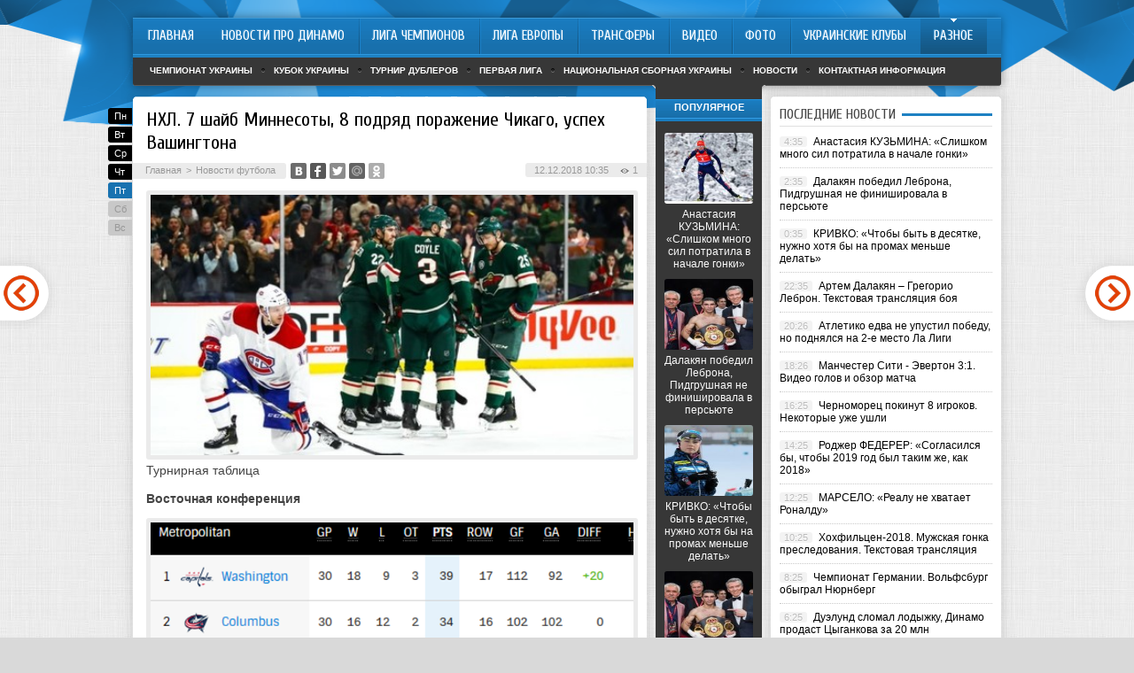

--- FILE ---
content_type: text/html; charset=UTF-8
request_url: http://dynamo-kiev.com/futbol-drugie-novosti/63712-nkhl-7-shayb-minnesoty-8-podryad-porazhenie.html
body_size: 10202
content:
<!DOCTYPE html PUBLIC "-//W3C//DTD XHTML 1.0 Transitional//EN" "http://www.w3.org/TR/xhtml1/DTD/xhtml1-transitional.dtd">
<html xmlns="http://www.w3.org/1999/xhtml">
<head>
<meta http-equiv="Content-Type" content="text/html; charset=utf-8" />

<title>НХЛ. 7 шайб Миннесоты, 8 подряд поражение Чикаго, успех Вашингтона</title>
<meta name="description" content="." />

<link rel="Shortcut Icon" href="http://dynamo-kiev.com/favicon.ico" type="image/x-icon" />
<link rel="alternate" type="application/rss+xml" title="Новости про «Динамо» Киев | Сайт болельщиков «Динамо» Киев &#8212; DYNAMO-KIEV.COM - RSS" href="http://dynamo-kiev.com/feed/" />
<link rel="stylesheet" href="http://dynamo-kiev.com/wp-content/themes/football/style.css" type="text/css" />
<script src="//ajax.googleapis.com/ajax/libs/jquery/2.1.4/jquery.min.js"></script><link href='http://fonts.googleapis.com/css?family=Cuprum:400,400italic&subset=cyrillic' rel='stylesheet' type='text/css'>
<meta name='robots' content='max-image-preview:large' />
<style id='classic-theme-styles-inline-css' type='text/css'>
/*! This file is auto-generated */
.wp-block-button__link{color:#fff;background-color:#32373c;border-radius:9999px;box-shadow:none;text-decoration:none;padding:calc(.667em + 2px) calc(1.333em + 2px);font-size:1.125em}.wp-block-file__button{background:#32373c;color:#fff;text-decoration:none}
</style>
<style id='global-styles-inline-css' type='text/css'>
body{--wp--preset--color--black: #000000;--wp--preset--color--cyan-bluish-gray: #abb8c3;--wp--preset--color--white: #ffffff;--wp--preset--color--pale-pink: #f78da7;--wp--preset--color--vivid-red: #cf2e2e;--wp--preset--color--luminous-vivid-orange: #ff6900;--wp--preset--color--luminous-vivid-amber: #fcb900;--wp--preset--color--light-green-cyan: #7bdcb5;--wp--preset--color--vivid-green-cyan: #00d084;--wp--preset--color--pale-cyan-blue: #8ed1fc;--wp--preset--color--vivid-cyan-blue: #0693e3;--wp--preset--color--vivid-purple: #9b51e0;--wp--preset--gradient--vivid-cyan-blue-to-vivid-purple: linear-gradient(135deg,rgba(6,147,227,1) 0%,rgb(155,81,224) 100%);--wp--preset--gradient--light-green-cyan-to-vivid-green-cyan: linear-gradient(135deg,rgb(122,220,180) 0%,rgb(0,208,130) 100%);--wp--preset--gradient--luminous-vivid-amber-to-luminous-vivid-orange: linear-gradient(135deg,rgba(252,185,0,1) 0%,rgba(255,105,0,1) 100%);--wp--preset--gradient--luminous-vivid-orange-to-vivid-red: linear-gradient(135deg,rgba(255,105,0,1) 0%,rgb(207,46,46) 100%);--wp--preset--gradient--very-light-gray-to-cyan-bluish-gray: linear-gradient(135deg,rgb(238,238,238) 0%,rgb(169,184,195) 100%);--wp--preset--gradient--cool-to-warm-spectrum: linear-gradient(135deg,rgb(74,234,220) 0%,rgb(151,120,209) 20%,rgb(207,42,186) 40%,rgb(238,44,130) 60%,rgb(251,105,98) 80%,rgb(254,248,76) 100%);--wp--preset--gradient--blush-light-purple: linear-gradient(135deg,rgb(255,206,236) 0%,rgb(152,150,240) 100%);--wp--preset--gradient--blush-bordeaux: linear-gradient(135deg,rgb(254,205,165) 0%,rgb(254,45,45) 50%,rgb(107,0,62) 100%);--wp--preset--gradient--luminous-dusk: linear-gradient(135deg,rgb(255,203,112) 0%,rgb(199,81,192) 50%,rgb(65,88,208) 100%);--wp--preset--gradient--pale-ocean: linear-gradient(135deg,rgb(255,245,203) 0%,rgb(182,227,212) 50%,rgb(51,167,181) 100%);--wp--preset--gradient--electric-grass: linear-gradient(135deg,rgb(202,248,128) 0%,rgb(113,206,126) 100%);--wp--preset--gradient--midnight: linear-gradient(135deg,rgb(2,3,129) 0%,rgb(40,116,252) 100%);--wp--preset--font-size--small: 13px;--wp--preset--font-size--medium: 20px;--wp--preset--font-size--large: 36px;--wp--preset--font-size--x-large: 42px;--wp--preset--spacing--20: 0.44rem;--wp--preset--spacing--30: 0.67rem;--wp--preset--spacing--40: 1rem;--wp--preset--spacing--50: 1.5rem;--wp--preset--spacing--60: 2.25rem;--wp--preset--spacing--70: 3.38rem;--wp--preset--spacing--80: 5.06rem;--wp--preset--shadow--natural: 6px 6px 9px rgba(0, 0, 0, 0.2);--wp--preset--shadow--deep: 12px 12px 50px rgba(0, 0, 0, 0.4);--wp--preset--shadow--sharp: 6px 6px 0px rgba(0, 0, 0, 0.2);--wp--preset--shadow--outlined: 6px 6px 0px -3px rgba(255, 255, 255, 1), 6px 6px rgba(0, 0, 0, 1);--wp--preset--shadow--crisp: 6px 6px 0px rgba(0, 0, 0, 1);}:where(.is-layout-flex){gap: 0.5em;}:where(.is-layout-grid){gap: 0.5em;}body .is-layout-flex{display: flex;}body .is-layout-flex{flex-wrap: wrap;align-items: center;}body .is-layout-flex > *{margin: 0;}body .is-layout-grid{display: grid;}body .is-layout-grid > *{margin: 0;}:where(.wp-block-columns.is-layout-flex){gap: 2em;}:where(.wp-block-columns.is-layout-grid){gap: 2em;}:where(.wp-block-post-template.is-layout-flex){gap: 1.25em;}:where(.wp-block-post-template.is-layout-grid){gap: 1.25em;}.has-black-color{color: var(--wp--preset--color--black) !important;}.has-cyan-bluish-gray-color{color: var(--wp--preset--color--cyan-bluish-gray) !important;}.has-white-color{color: var(--wp--preset--color--white) !important;}.has-pale-pink-color{color: var(--wp--preset--color--pale-pink) !important;}.has-vivid-red-color{color: var(--wp--preset--color--vivid-red) !important;}.has-luminous-vivid-orange-color{color: var(--wp--preset--color--luminous-vivid-orange) !important;}.has-luminous-vivid-amber-color{color: var(--wp--preset--color--luminous-vivid-amber) !important;}.has-light-green-cyan-color{color: var(--wp--preset--color--light-green-cyan) !important;}.has-vivid-green-cyan-color{color: var(--wp--preset--color--vivid-green-cyan) !important;}.has-pale-cyan-blue-color{color: var(--wp--preset--color--pale-cyan-blue) !important;}.has-vivid-cyan-blue-color{color: var(--wp--preset--color--vivid-cyan-blue) !important;}.has-vivid-purple-color{color: var(--wp--preset--color--vivid-purple) !important;}.has-black-background-color{background-color: var(--wp--preset--color--black) !important;}.has-cyan-bluish-gray-background-color{background-color: var(--wp--preset--color--cyan-bluish-gray) !important;}.has-white-background-color{background-color: var(--wp--preset--color--white) !important;}.has-pale-pink-background-color{background-color: var(--wp--preset--color--pale-pink) !important;}.has-vivid-red-background-color{background-color: var(--wp--preset--color--vivid-red) !important;}.has-luminous-vivid-orange-background-color{background-color: var(--wp--preset--color--luminous-vivid-orange) !important;}.has-luminous-vivid-amber-background-color{background-color: var(--wp--preset--color--luminous-vivid-amber) !important;}.has-light-green-cyan-background-color{background-color: var(--wp--preset--color--light-green-cyan) !important;}.has-vivid-green-cyan-background-color{background-color: var(--wp--preset--color--vivid-green-cyan) !important;}.has-pale-cyan-blue-background-color{background-color: var(--wp--preset--color--pale-cyan-blue) !important;}.has-vivid-cyan-blue-background-color{background-color: var(--wp--preset--color--vivid-cyan-blue) !important;}.has-vivid-purple-background-color{background-color: var(--wp--preset--color--vivid-purple) !important;}.has-black-border-color{border-color: var(--wp--preset--color--black) !important;}.has-cyan-bluish-gray-border-color{border-color: var(--wp--preset--color--cyan-bluish-gray) !important;}.has-white-border-color{border-color: var(--wp--preset--color--white) !important;}.has-pale-pink-border-color{border-color: var(--wp--preset--color--pale-pink) !important;}.has-vivid-red-border-color{border-color: var(--wp--preset--color--vivid-red) !important;}.has-luminous-vivid-orange-border-color{border-color: var(--wp--preset--color--luminous-vivid-orange) !important;}.has-luminous-vivid-amber-border-color{border-color: var(--wp--preset--color--luminous-vivid-amber) !important;}.has-light-green-cyan-border-color{border-color: var(--wp--preset--color--light-green-cyan) !important;}.has-vivid-green-cyan-border-color{border-color: var(--wp--preset--color--vivid-green-cyan) !important;}.has-pale-cyan-blue-border-color{border-color: var(--wp--preset--color--pale-cyan-blue) !important;}.has-vivid-cyan-blue-border-color{border-color: var(--wp--preset--color--vivid-cyan-blue) !important;}.has-vivid-purple-border-color{border-color: var(--wp--preset--color--vivid-purple) !important;}.has-vivid-cyan-blue-to-vivid-purple-gradient-background{background: var(--wp--preset--gradient--vivid-cyan-blue-to-vivid-purple) !important;}.has-light-green-cyan-to-vivid-green-cyan-gradient-background{background: var(--wp--preset--gradient--light-green-cyan-to-vivid-green-cyan) !important;}.has-luminous-vivid-amber-to-luminous-vivid-orange-gradient-background{background: var(--wp--preset--gradient--luminous-vivid-amber-to-luminous-vivid-orange) !important;}.has-luminous-vivid-orange-to-vivid-red-gradient-background{background: var(--wp--preset--gradient--luminous-vivid-orange-to-vivid-red) !important;}.has-very-light-gray-to-cyan-bluish-gray-gradient-background{background: var(--wp--preset--gradient--very-light-gray-to-cyan-bluish-gray) !important;}.has-cool-to-warm-spectrum-gradient-background{background: var(--wp--preset--gradient--cool-to-warm-spectrum) !important;}.has-blush-light-purple-gradient-background{background: var(--wp--preset--gradient--blush-light-purple) !important;}.has-blush-bordeaux-gradient-background{background: var(--wp--preset--gradient--blush-bordeaux) !important;}.has-luminous-dusk-gradient-background{background: var(--wp--preset--gradient--luminous-dusk) !important;}.has-pale-ocean-gradient-background{background: var(--wp--preset--gradient--pale-ocean) !important;}.has-electric-grass-gradient-background{background: var(--wp--preset--gradient--electric-grass) !important;}.has-midnight-gradient-background{background: var(--wp--preset--gradient--midnight) !important;}.has-small-font-size{font-size: var(--wp--preset--font-size--small) !important;}.has-medium-font-size{font-size: var(--wp--preset--font-size--medium) !important;}.has-large-font-size{font-size: var(--wp--preset--font-size--large) !important;}.has-x-large-font-size{font-size: var(--wp--preset--font-size--x-large) !important;}
.wp-block-navigation a:where(:not(.wp-element-button)){color: inherit;}
:where(.wp-block-post-template.is-layout-flex){gap: 1.25em;}:where(.wp-block-post-template.is-layout-grid){gap: 1.25em;}
:where(.wp-block-columns.is-layout-flex){gap: 2em;}:where(.wp-block-columns.is-layout-grid){gap: 2em;}
.wp-block-pullquote{font-size: 1.5em;line-height: 1.6;}
</style>
<script type="text/javascript" id="wp-postviews-cache-js-extra">
/* <![CDATA[ */
var viewsCacheL10n = {"admin_ajax_url":"http:\/\/dynamo-kiev.com\/wp-admin\/admin-ajax.php","post_id":"63712"};
/* ]]> */
</script>
<script type="text/javascript" src="http://dynamo-kiev.com/wp-content/plugins/post-views-counter-x/postviews-cache.js?ver=6.5.5" id="wp-postviews-cache-js"></script>
<link rel="canonical" href="http://dynamo-kiev.com/futbol-drugie-novosti/63712-nkhl-7-shayb-minnesoty-8-podryad-porazhenie.html" />
<link rel="alternate" type="application/json+oembed" href="http://dynamo-kiev.com/wp-json/oembed/1.0/embed?url=http%3A%2F%2Fdynamo-kiev.com%2Ffutbol-drugie-novosti%2F63712-nkhl-7-shayb-minnesoty-8-podryad-porazhenie.html" />
<link rel="alternate" type="text/xml+oembed" href="http://dynamo-kiev.com/wp-json/oembed/1.0/embed?url=http%3A%2F%2Fdynamo-kiev.com%2Ffutbol-drugie-novosti%2F63712-nkhl-7-shayb-minnesoty-8-podryad-porazhenie.html&#038;format=xml" />
</head>

<body>

<div id="preha"></div>

<div id="prewap">
<div id="wrapper">


	<div class="menuhi">

	
	
	<div class="menu2">
		<ul>
		
				<a href="http://dynamo-kiev.com/"><li class="fchil">Главная</li></a>
				
				<a href="http://dynamo-kiev.com/news/"><li class="fchil">Новости про Динамо</li></a>
				
				<a href="http://dynamo-kiev.com/uefachampionsleague/"><li>Лига Чемпионов</li></a>
				
				<a href="http://dynamo-kiev.com/europa-league/"><li>Лига Европы</li></a>
				
				<a href="http://dynamo-kiev.com/footballtransfer/"><li>Трансферы</li></a>
				
				<a href="http://dynamo-kiev.com/video/"><li>Видео</li></a>
				
				<a href="http://dynamo-kiev.com/foto/"><li>Фото</li></a>
				
				<a href="http://dynamo-kiev.com/ukr-club/"><li>Украинские клубы</li></a>
				
				<a href="http://dynamo-kiev.com/futbol-drugie-novosti"><li class="current"><div class="strela">Разное</div></li></a>
		
		</ul>
	</div>
	
	<div class="podmenu2"></div>
	
	<div class="menu3">
	<ul>
		<li><a href="http://dynamo-kiev.com/chempionat-ukrainy/">Чемпионат Украины</a></li>
		<li><a href="http://dynamo-kiev.com/kubok-ukrainy/">Кубок Украины</a></li>
		<li><a href="http://dynamo-kiev.com/turnir-dubljorov/">Турнир дублеров</a></li>
		<li><a href="http://dynamo-kiev.com/pervaja-liga/">Первая лига</a></li>
		<li><a href="http://dynamo-kiev.com/sbornye/">Национальная сборная Украины</a></li>
		<li><a href="http://dynamo-kiev.com/novosti/">Новости</a></li>
		<li><a href="http://dynamo-kiev.com/contacts">Контактная информация</a></li>
	</ul>
	</div>
	
	</div>
	
</div>
</div>


<div id="bugatop"></div>
<div id="mblos">
<div id="wrapper">
	<div id="vkulleft" >
			<!--noindex-->
	<div class="segcal">
		<ul>
			<li class=""><a href="http://dynamo-kiev.com/2026/01/19">Пн</a></li>
<li class=""><a href="http://dynamo-kiev.com/2026/01/20">Вт</a></li>
<li class=""><a href="http://dynamo-kiev.com/2026/01/21">Ср</a></li>
<li class=""><a href="http://dynamo-kiev.com/2026/01/22">Чт</a></li>
<li class="segday"><a href="http://dynamo-kiev.com/2026/01/23">Пт</a></li>
<li class="nexday">Сб</li>
<li class="nexday">Вс</li>
		</ul>
	</div>
	<!--/noindex-->
		


	
							<div id="novost">

				<h1>НХЛ. 7 шайб Миннесоты, 8 подряд поражение Чикаго, успех Вашингтона</h1>
				
				<div id="podzag">
					<div id="rubr"><div id="breadcrumb"><ul><li><a href="http://dynamo-kiev.com">Главная</a></li><li>&gt;</li><li><a href="http://dynamo-kiev.com/futbol-drugie-novosti">Новости футбола</a></li></ul></div></div>
					<!--noindex-->
					<div id="delilka">
	<img src="http://dynamo-kiev.com/wp-content/themes/football/modules/soc/vk.png" width="18" height="18" title="Поделиться ссылкой ВКонтакте" style="cursor:pointer;" onclick="window.open('http://vkontakte.ru/share.php?url=http://dynamo-kiev.com/futbol-drugie-novosti/63712-nkhl-7-shayb-minnesoty-8-podryad-porazhenie.html','gener','width=500,height=400,top='+((screen.height-400)/2)+',left='+((screen.width-500)/2)+',toolbar=no,location=no,directories=no,status=no,menubar=no,scrollbars=no,resizable=no')" />
	<img src="http://dynamo-kiev.com/wp-content/themes/football/modules/soc/fb.png" width="18" height="18" title="Поделиться ссылкой в Facebook" style="cursor:pointer;" onclick="window.open('http://www.facebook.com/sharer.php?u=http://dynamo-kiev.com/futbol-drugie-novosti/63712-nkhl-7-shayb-minnesoty-8-podryad-porazhenie.html','gener','width=500,height=400,top='+((screen.height-400)/2)+',left='+((screen.width-500)/2)+',toolbar=no,location=no,directories=no,status=no,menubar=no,scrollbars=no,resizable=no')" />
	<a href="http://dynamo-kiev.com/red.php?http://twitter.com/home?status=НХЛ. 7 шайб Миннесоты, 8 подряд поражение Чикаго, успех Вашингтона - http://dynamo-kiev.com/futbol-drugie-novosti/63712-nkhl-7-shayb-minnesoty-8-podryad-porazhenie.html" target="_blank" rel="nofollow"><img src="http://dynamo-kiev.com/wp-content/themes/football/modules/soc/tw.png" width="18" height="18" title="Поделиться ссылкой в Twitter" /></a>
	<img src="http://dynamo-kiev.com/wp-content/themes/football/modules/soc/mm.png" width="18" height="18" title="Поделиться ссылкой в Моем Мире" style="cursor:pointer;" onclick="window.open('http://connect.mail.ru/share?share_url=http://dynamo-kiev.com/futbol-drugie-novosti/63712-nkhl-7-shayb-minnesoty-8-podryad-porazhenie.html','gener','width=512,height=332,top='+((screen.height-332)/2)+',left='+((screen.width-512)/2)+',toolbar=no,location=no,directories=no,status=no,menubar=no,scrollbars=no,resizable=no')" />
	<img src="http://dynamo-kiev.com/wp-content/themes/football/modules/soc/od.png" width="18" height="18" title="Поделиться ссылкой в Одноклассниках" style="cursor:pointer;" onclick="window.open('http://www.odnoklassniki.ru/dk?st.cmd=addShare&st.s=0&st._surl==http://dynamo-kiev.com/futbol-drugie-novosti/63712-nkhl-7-shayb-minnesoty-8-podryad-porazhenie.html','gener','width=580,height=420,top='+((screen.height-420)/2)+',left='+((screen.width-580)/2)+',toolbar=no,location=no,directories=no,status=no,menubar=no,scrollbars=no,resizable=no')" />
</div>					<div id="datecont">12.12.2018 10:35 <img src="http://dynamo-kiev.com/img/likad.jpg" width="10" height="6" style="padding-right:4px;padding-left:10px;" />1</div>
					<!--/noindex-->
				</div>
					
										

				<div id="samtext">
																					<img src="http://dynamo-kiev.com/wp-content/uploads/2018/12/orig_418658.jpg" alt="НХЛ. 7 шайб Миннесоты, 8 подряд поражение Чикаго, успех Вашингтона" title="НХЛ. 7 шайб Миннесоты, 8 подряд поражение Чикаго, успех Вашингтона" />
						<p>  	Турнирная таблица</p>
<p>  	<strong>Восточная конференция</strong></p>
<p>  	<strong><img decoding="async" src="http://dynamo-kiev.com/wp-content/uploads/2018/12/157.png"/></strong></p>
<p>  	<strong>Западная конференция</strong></p>
<p>  	<strong><img decoding="async" src="http://dynamo-kiev.com/wp-content/uploads/2018/12/245.png"/></strong></p>
<p>  	<strong>Бостон </strong>- Аризона 4:3 (0:2, 4:1, 0:0)<br />Шайбы: 12:22 Шмальтц - 6 (Экман-Ларссон, Келлер - больш) - 0:1, 13:03 Казинс - 3 (Голигоски, Арчибальд) - 0:2, 28:40 Хайнен - 4 (Карлссон, Донато) - 1:2, 29:13 Пастрнак - 21 (Маршан, Крейчи) - 2:2, 31:31 Маршан - 9 (Пастрнак, Крейчи) - 3:2, 33:30 Маршан - 10 (Крейчи, Пастрнак) - 4:2, 35:00 Бантинг - 1 - 4:3<br />Вратари: Раск - Кэмпер<br />Броски: 26 (12+9+5) - 33 (7+17+9)<br />Три звезды: Маршан, Крейчи, Пастрнак - все Бостон<br /><iframe frameborder="0" height="330" src="https://www.youtube.com/embed/IspK038FBp8" width="680"></iframe></p>
<p>  	<strong>Баффало</strong> - Лос-Анджелес 4:3 (в овертайме) (1:1, 0:2, 2:0, 1:0)<br />Шайбы: 06:11 Маззин - 2 (Копитар, Лафалло) - 0:1, 13:26 Гиргенсонс - 3 - 1:1, 20:52 Лафф - 6 (Маззин) - 1:2, 32:55 Кемпе - 5 (Лейпшич, Форборт) - 1:3, 43:47 Айхель - 10 (Ристолайнен, Райнхарт - больш) - 2:3, 47:23 Ларссон - 2 (Пилут, Родригес) - 3:3, в овертайме 01:49 Скиннер - 21 (Ристолайнен, Айхель - больш) - 4:3<br />Вратари: Улммарк - Петерсен<br />Броски: 47 (16+11+16+4) - 29 (10+15+4+0)<br />Три звезды: Айхель, Далин, Скиннер - все Баффало<br /><iframe frameborder="0" height="330" src="https://www.youtube.com/embed/qk8-XvemotU" width="680"></iframe></p>
<p>  	Каролина - <strong>Торонто </strong>1:4 (0:1, 1:1, 0:2)<br />Шайбы: 08:35 Эннис - 5 (Готье, Дермотт) - 0:1, 32:44 Уильямс - 6 (Ахо, Раск - больш) - 1:1, 33:51 Райлли - 10 (Мэттьюз, Нюландер) - 1:2, 45:49 Марло - 8 (Нюландер, Кадри) - 1:3, 48:29 Таварес - 19 (Марнер, Гардинер) - 1:4<br />Вратари: Мразек - Андерсен<br />Броски: 30 (8+10+12) - 29 (15+7+7)<br />Три звезды: Нюландер (Т), Райлли (Т), Уильямс (К)<br /><iframe frameborder="0" height="330" src="https://www.youtube.com/embed/Dk6JKNjY0OU" width="680"></iframe></p>
<p>  	Коламбус - <strong>Ванкувер</strong> 2:3 (1:0, 0:0, 1:3)<br />Шайбы: 00:47 Джонс - 6 (Панарин, Аткинсон) - 1:0, 48:11 Лейво - 6 (Танев, Петтерссон) - 1:1, 49:56 Бьоркстранд - 3 (Харрингтон, Дюбуа) - 2:1, 56:56 Петтерссон - 16 (Лейво, Эдлер) - 2:2, 58:14 Виртанен - 10 (Мотте, Голдобин) - 2:3<br />Вратари: Корписало - Маркстрем<br />Броски: 36 (9+17+10) - 25 (7+7+11)<br />Три звезды: Маркстрем, Петтерссон, Виртанен - все Ванкувер<br /><iframe loading="lazy" frameborder="0" height="330" src="https://www.youtube.com/embed/xlB5uq5GeOo" width="680"></iframe></p>
<p>  	<strong>Вашингтон</strong> - Детройт 6:2 (3:0, 2:0, 1:2)<br />Шайбы: 03:39 Коннолли - 6 (Карлсон, Кузнецов - больш) - 1:0, 10:50 Бойд - 2 (Дауд, Яшкин) - 2:0, 12:59 Овечкин - 23 (Бэкстрем, Кемпны) - 3:0, 29:05 Овечкин - 24 (Карлсон, Бэкстрем) - 4:0, 30:06 Оши - 10 (Бэкстрем, Кузнецов - больш) - 5:0, 41:03 Ларкин - 13 (Нюквист, Йенсен) - 5:1, 49:33 Овечкин - 25 (Дйосс, Бэкстрем) - 6:1, 56:42 Нюквист - 8 (Абделькадер) - 6:2<br />Вратари: Холтби - Ховард (Бернье)<br />Броски: 25 (10+7+8) - 37 (11+10+16)<br />Три звезды: Овечкин, Бэкстрем, Холтби - все Вашингтон<br /><iframe loading="lazy" frameborder="0" height="330" src="https://www.youtube.com/embed/4cNewLQutEI" width="680"></iframe></p>
<p>  	<strong>Сент-Луис </strong>- Флорида 4:3 (0:1, 0:0, 4:2)<br />Шайбы: 15:29 Дадонов - 14 (Хьюбердо) - 0:1, 41:28 Барбашев - 4 (Томас, Сундквист) - 1:1, 41:39 Перрон - 9 (Швартц) - 2:1, 51:12 Перрон - 10 (Швартц, Шенн) - 3:1, 51:46 Уигар - 1 (Маккэнн, Пысык) - 3:2, 53:14 Хоффман - 15 (Хьюбердо, Барков) - 3:3, 56:05 Шенн - 7 (Стин, Данн) - 4:3<br />Вратари: Аллен - Люонго<br />Броски: 33 (10+9+14) - 25 (5+13+7)<br />Три звезды: Перрон (СЛ), Шенн (СЛ), Хьюбердо (Ф)<br /><strong>Нэшвилл</strong> - Оттава 3:1 (1:1, 1:0, 1:0)<br />Шайбы: 00:26 Смит - 5 (Дзингель, Сиси) - 0:1, 15:38 Уотсон - 6 (Экхольм, Сиссонс) - 1:1, 29:01 Эллис - 3 (Йоси, Джохансен) - 2:1, 41:59 Смит - 9 - 3:1<br />Вратари: Ринне - Андерсон<br />Броски: 36 (8+15+13) - 26 (8+8+10)<br />Три звезды: Ринне, Уотсон, Эллис - все Нэшвилл<br /><strong>Миннесота</strong> - Монреаль 7:1 (1:0, 4:0, 2:1)<br />Шайбы: 14:01 Нидеррайтер - 5 (Бродин, Паризе) - 1:0, 31:11 Дамба - 11 (Гранлунд, Паризе - больш) - 2:0, 32:33 Койл - 5 (Фолиньо - меньш) - 3:0, 34:58 Стаал - 11 (Гранлунд) - 4:0, 39:57 Спаржеон - 4 (Зукер, Нидеррайтер - больш) - 5:0, 40:44 Дамба - 12 (Гранлунд, Сутер - больш) - 6:0, 42:41 Питри - 5 (Шапут, Шоу) - 6:1, 46:10 Паризе - 14 (Спаржеон, Сутер - больш) - 7:1<br />Вратари: Дубние - Ниеми (Прайс)<br />Броски: 33 (9+9+15) - 30 (6+14+10)<br />Три звезды: Паризе, Дамба, Дубник - все Миннесота<br /><iframe loading="lazy" frameborder="0" height="330" src="https://www.youtube.com/embed/LGSIk955SOo" width="680"></iframe></p>
<p>  	<strong>Виннипег</strong> - Чикаго 6:3 (3:0, 1:2, 2:1)<br />Шайбы: 07:49 Шайфли - 17 (Бафальен, Уилер - больш) - 1:0, 09:01 Майерс - 3 (Рослович) - 2:0, 13:38 Коннор - 12 (Лайне) - 3:0, 21:44 Коннор - 13 (Шайфли, Бафальен - больш) - 4:0, 22:04 Строум - 7 (Кэйн, Кит) - 4:1, 27:09 Кахун - 4 (Йокихайру, Кампф) - 4:2, 46:06 Дебринкат - 12 (Кэйн) - 4:3, 51:36 Перро - 4 (Элерс, Майерс - больш) - 5:3, 59:55 Танев - 6 (Бафальен) - 6:3<br />Вратари: Броссуа - Уорд<br />Броски: 34 (15+10+9) - 35 (5+17+13)<br />Три звезды: Коннор, Шайфли, Бафальен - все Виннипег<br /><iframe loading="lazy" frameborder="0" height="330" src="https://www.youtube.com/embed/7JRDWbF-Crw" width="680"></iframe></p>
<p>  	Колорадо - <strong>Эдмонтон</strong> 4:6 (0:1, 1:4, 3:1)<br />Шайбы: 13:51 Бродзяк - 3 (Нюрс) - 0:1, 29:26 Ньюджент-Хопкинс - 9 (Макдэвид, Беннинг - больш) - 0:2, 33:37 Ньюджент-Хопкинс - 10 (Лучич) - 0:3, 35:14 Макдэвид - 17 (Драйзайтль, Ларссон) - 0:4, 36:01 Рантанен - 13 (Бэрри, Ландеског) - 1:4, 36:42 Драйзайтль - 16 (Кассьян, Бродзяк) - 1:5, 41:41 Уилсон - 8 (Рантанен, Ландеског - больш) - 2:5, 43:05 Нюрс - 4 (Ньюджент-Хопкинс, Драйзайтль - больш) - 2:6, 56:11 Ландеског - 18 (Рантанен, Маккиннон) - 3:6, 58:53 Ландеског - 19 (Рантанен, Маккиннон) - 4:6<br />Вратари: Грубауэр (Варламов) - Коскинен<br />Броски: 43 (13+14+16) - 26 (9+13+4)<br />Три звезды: Драйзайтль (Э), Рантанен (К), Макдэвид (Э)</p>
<p>  	<iframe loading="lazy" frameborder="0" height="330" src="https://www.youtube.com/embed/JykjpLhXfT8" width="680"></iframe></p>
<p><!--noindex--><a href="http://dynamo-kiev.com/red.php?https://sport.ua/news/418658-nhl-7-shayb-minnesoty-8-podryad-porazhenie-chikago-uspeh-vashingtona" rel="nofollow" target="_blank">Источник</a><!--/noindex--></p>
										
				</div>
				
				
				

				

				

								


														<div class="brght"><a href="http://dynamo-kiev.com/futbol-drugie-novosti/63716-yeddi-khirn-o-boe-usik-dzhoshua-ne-bylo-d.html"><img src="http://dynamo-kiev.com/img/brght.png" width="77" height="86" alt="Следующая новость" title="Следующая новость" /></a></div>
										<div class="bleft"><a href="http://dynamo-kiev.com/futbol-drugie-novosti/63709-biatlonnyy-sezon-2018-19-raspisanie-anonsy.html"><img src="http://dynamo-kiev.com/img/bleft.png" width="77" height="86" alt="Предыдущая новость" title="Предыдущая новость" /></a></div>
								</div>

				
			<div id="podnovka">

				<div id="podeshe" class="misto" style="">
					<div class="mikar" style="border-radius: 0px 3px 3px 0px;">Читайте также</div>
					<ul>
										<li><a href="http://dynamo-kiev.com/futbol-drugie-novosti/63857-anastasiya-kuzmina-slishkom-mnogo-si.html">Анастасия КУЗЬМИНА: «Слишком много сил потратила в начале гонки»</a></li>
										<li><a href="http://dynamo-kiev.com/futbol-drugie-novosti/63855-dalakyan-pobedil-lebrona-pidgrushnaya-n.html">Далакян победил Леброна, Пидгрушная не финишировала в персьюте</a></li>
										<li><a href="http://dynamo-kiev.com/futbol-drugie-novosti/63853-krivko-chtoby-byt-v-desyatke-nuzhno-khot.html">КРИВКО: «Чтобы быть в десятке, нужно хотя бы на промах меньше делать»</a></li>
										<li><a href="http://dynamo-kiev.com/futbol-drugie-novosti/63851-artem-dalakyan-gregorio-lebron-teks.html">Артем Далакян – Грегорио Леброн. Текстовая трансляция боя</a></li>
										<li><a href="http://dynamo-kiev.com/futbol-drugie-novosti/63849-atletiko-edva-ne-upustil-pobedu-no-pod.html">Атлетико едва не упустил победу, но поднялся на 2-е место Ла Лиги</a></li>
										</ul>

				</div>
				<div id="podad" style="padding-bottom:10px;">

								<div id="podposta">
					<div class="curved-hz-2">
															<a href="http://dynamo-kiev.com/futbol-drugie-novosti/63857-anastasiya-kuzmina-slishkom-mnogo-si.html"><img src="http://dynamo-kiev.com/wp-content/uploads/2018/12/orig_419265.jpg" alt="Анастасия КУЗЬМИНА: «Слишком много сил потратила в начале гонки»" title="Анастасия КУЗЬМИНА: «Слишком много сил потратила в начале гонки»" /></a>										</div>
				<div class="promaka"><a href="http://dynamo-kiev.com/futbol-drugie-novosti/63857-anastasiya-kuzmina-slishkom-mnogo-si.html">Анастасия КУЗЬМИНА: «Слишком много сил потратила в начале гонки»</a></div>
				</div>
								

				</div>
			</div>

			
			<div style="text-align:center;margin-left:15px;margin-right:10px;margin-bottom:10px;margin-top:10px;font-size:11px;background-color:#f7f7f7;color:#b8b8b8;padding-left:10px;padding-right:10px;padding-bottom:1px;padding-top:1px;position:relative;border-radius:3px;width:535px;overflow:hidden;">
			<p>
						<a href="http://dynamo-kiev.com/novosti/64335-500-kubovye-snegokhody-novye-gorizonty-v.html" style="color:#b8b8b8;text-decoration:none;">500-кубовые снегоходы: новые горизонты возможностей</a>
						<a href="http://dynamo-kiev.com/novosti/64332-grafik-ceny-bitkoina-za-vse-vremya-i-ana.html" style="color:#b8b8b8;text-decoration:none;">График цены биткоина за все время и анализ основных моментов роста и падения</a>
						<a href="http://dynamo-kiev.com/novosti/64331-dlya-kogo-budut-aktualny-kursy-po-rabo.html" style="color:#b8b8b8;text-decoration:none;">Для кого будут актуальны курсы по работе с «1С»?</a>
						<a href="http://dynamo-kiev.com/novosti/64329-sekreti-uspikhu-velosipediv-radio-u-bmx.html" style="color:#b8b8b8;text-decoration:none;">Секрети успіху велосипедів Radio у BMX</a>
						<a href="http://dynamo-kiev.com/novosti/64327-tayny-voennoy-svyazi-racii-kak-instrum.html" style="color:#b8b8b8;text-decoration:none;">Тайны военной связи: рации как инструмент успеха</a>
						</p>
			</div>

			
		


</div>

	<div id="vkulright">
			<div id="vkul1x">

			<!--noindex-->
			<div id="infrx">
				<div class="svatog">Популярное</div>
								<div id="infr3x">
												<a href="http://dynamo-kiev.com/futbol-drugie-novosti/63857-anastasiya-kuzmina-slishkom-mnogo-si.html"><img src="http://dynamo-kiev.com/wp-content/uploads/2018/12/orig_419265-130x130.jpg" alt="Анастасия КУЗЬМИНА: «Слишком много сил потратила в начале гонки»" title="Анастасия КУЗЬМИНА: «Слишком много сил потратила в начале гонки»" width="100" height="80" /></a>
								<p><a href="http://dynamo-kiev.com/futbol-drugie-novosti/63857-anastasiya-kuzmina-slishkom-mnogo-si.html">Анастасия КУЗЬМИНА: «Слишком много сил потратила в начале гонки»</a></p>
				</div>
								<div id="infr3x">
												<a href="http://dynamo-kiev.com/futbol-drugie-novosti/63855-dalakyan-pobedil-lebrona-pidgrushnaya-n.html"><img src="http://dynamo-kiev.com/wp-content/uploads/2018/12/orig_419266-130x130.jpg" alt="Далакян победил Леброна, Пидгрушная не финишировала в персьюте" title="Далакян победил Леброна, Пидгрушная не финишировала в персьюте" width="100" height="80" /></a>
								<p><a href="http://dynamo-kiev.com/futbol-drugie-novosti/63855-dalakyan-pobedil-lebrona-pidgrushnaya-n.html">Далакян победил Леброна, Пидгрушная не финишировала в персьюте</a></p>
				</div>
								<div id="infr3x">
												<a href="http://dynamo-kiev.com/futbol-drugie-novosti/63853-krivko-chtoby-byt-v-desyatke-nuzhno-khot.html"><img src="http://dynamo-kiev.com/wp-content/uploads/2018/12/orig_419263-130x130.jpg" alt="КРИВКО: «Чтобы быть в десятке, нужно хотя бы на промах меньше делать»" title="КРИВКО: «Чтобы быть в десятке, нужно хотя бы на промах меньше делать»" width="100" height="80" /></a>
								<p><a href="http://dynamo-kiev.com/futbol-drugie-novosti/63853-krivko-chtoby-byt-v-desyatke-nuzhno-khot.html">КРИВКО: «Чтобы быть в десятке, нужно хотя бы на промах меньше делать»</a></p>
				</div>
								<div id="infr3x">
												<a href="http://dynamo-kiev.com/futbol-drugie-novosti/63851-artem-dalakyan-gregorio-lebron-teks.html"><img src="http://dynamo-kiev.com/wp-content/uploads/2018/12/orig_419080-130x130.jpg" alt="Артем Далакян – Грегорио Леброн. Текстовая трансляция боя" title="Артем Далакян – Грегорио Леброн. Текстовая трансляция боя" width="100" height="80" /></a>
								<p><a href="http://dynamo-kiev.com/futbol-drugie-novosti/63851-artem-dalakyan-gregorio-lebron-teks.html">Артем Далакян – Грегорио Леброн. Текстовая трансляция боя</a></p>
				</div>
								<div id="infr3x">
												<a href="http://dynamo-kiev.com/futbol-drugie-novosti/63849-atletiko-edva-ne-upustil-pobedu-no-pod.html"><img src="http://dynamo-kiev.com/wp-content/uploads/2018/12/orig_419214-130x130.jpg" alt="Атлетико едва не упустил победу, но поднялся на 2-е место Ла Лиги" title="Атлетико едва не упустил победу, но поднялся на 2-е место Ла Лиги" width="100" height="80" /></a>
								<p><a href="http://dynamo-kiev.com/futbol-drugie-novosti/63849-atletiko-edva-ne-upustil-pobedu-no-pod.html">Атлетико едва не упустил победу, но поднялся на 2-е место Ла Лиги</a></p>
				</div>
								<div id="infr3x">
												<a href="http://dynamo-kiev.com/futbol-drugie-novosti/63847-manchester-siti-yeverton-31-video-golov-i.html"><img src="http://dynamo-kiev.com/wp-content/uploads/2018/12/orig_419195-130x130.jpg" alt="Манчестер Сити - Эвертон 3:1. Видео голов и обзор матча" title="Манчестер Сити - Эвертон 3:1. Видео голов и обзор матча" width="100" height="80" /></a>
								<p><a href="http://dynamo-kiev.com/futbol-drugie-novosti/63847-manchester-siti-yeverton-31-video-golov-i.html">Манчестер Сити - Эвертон 3:1. Видео голов и обзор матча</a></p>
				</div>
								<div id="infr3x">
												<a href="http://dynamo-kiev.com/futbol-drugie-novosti/63845-chernomorec-pokinut-8-igrokov-nekotory.html"><img src="http://dynamo-kiev.com/wp-content/uploads/2018/12/orig_419179-130x130.jpg" alt="Черноморец покинут 8 игроков. Некоторые уже ушли" title="Черноморец покинут 8 игроков. Некоторые уже ушли" width="100" height="80" /></a>
								<p><a href="http://dynamo-kiev.com/futbol-drugie-novosti/63845-chernomorec-pokinut-8-igrokov-nekotory.html">Черноморец покинут 8 игроков. Некоторые уже ушли</a></p>
				</div>
							</div>
			<!--/noindex-->

			</div>

			<div id="vkul2">






				<div id="eshelka">
					<div class="moyzaf">
						<div class="linet"></div><div class="kuzer">Последние новости</div><div class="linebot"></div>
					</div>	
					<ul>
										<li><span>4:35</span> <a href="http://dynamo-kiev.com/futbol-drugie-novosti/63857-anastasiya-kuzmina-slishkom-mnogo-si.html">Анастасия КУЗЬМИНА: «Слишком много сил потратила в начале гонки»</a></li>
										<li><span>2:35</span> <a href="http://dynamo-kiev.com/futbol-drugie-novosti/63855-dalakyan-pobedil-lebrona-pidgrushnaya-n.html">Далакян победил Леброна, Пидгрушная не финишировала в персьюте</a></li>
										<li><span>0:35</span> <a href="http://dynamo-kiev.com/futbol-drugie-novosti/63853-krivko-chtoby-byt-v-desyatke-nuzhno-khot.html">КРИВКО: «Чтобы быть в десятке, нужно хотя бы на промах меньше делать»</a></li>
										<li><span>22:35</span> <a href="http://dynamo-kiev.com/futbol-drugie-novosti/63851-artem-dalakyan-gregorio-lebron-teks.html">Артем Далакян – Грегорио Леброн. Текстовая трансляция боя</a></li>
										<li><span>20:26</span> <a href="http://dynamo-kiev.com/futbol-drugie-novosti/63849-atletiko-edva-ne-upustil-pobedu-no-pod.html">Атлетико едва не упустил победу, но поднялся на 2-е место Ла Лиги</a></li>
										<li><span>18:26</span> <a href="http://dynamo-kiev.com/futbol-drugie-novosti/63847-manchester-siti-yeverton-31-video-golov-i.html">Манчестер Сити - Эвертон 3:1. Видео голов и обзор матча</a></li>
										<li><span>16:25</span> <a href="http://dynamo-kiev.com/futbol-drugie-novosti/63845-chernomorec-pokinut-8-igrokov-nekotory.html">Черноморец покинут 8 игроков. Некоторые уже ушли</a></li>
										<li><span>14:25</span> <a href="http://dynamo-kiev.com/futbol-drugie-novosti/63843-rodzher-federer-soglasilsya-by-chtoby-2019.html">Роджер ФЕДЕРЕР: «Согласился бы, чтобы 2019 год был таким же, как 2018»</a></li>
										<li><span>12:25</span> <a href="http://dynamo-kiev.com/futbol-drugie-novosti/63841-marselo-realu-ne-khvataet-ronaldu.html">МАРСЕЛО: «Реалу не хватает Роналду»</a></li>
										<li><span>10:25</span> <a href="http://dynamo-kiev.com/futbol-drugie-novosti/63837-khokhfilcen-2018-muzhskaya-gonka-presledov.html">Хохфильцен-2018. Мужская гонка преследования. Текстовая трансляция</a></li>
										<li><span>8:25</span> <a href="http://dynamo-kiev.com/futbol-drugie-novosti/63835-chempionat-germanii-volfsburg-obygr.html">Чемпионат Германии. Вольфсбург обыграл Нюрнберг</a></li>
										<li><span>6:25</span> <a href="http://dynamo-kiev.com/futbol-drugie-novosti/63833-duyelund-slomal-lodyzhku-dinamo-prodas.html">Дуэлунд сломал лодыжку, Динамо продаст Цыганкова за 20 млн</a></li>
										<li><span>4:16</span> <a href="http://dynamo-kiev.com/futbol-drugie-novosti/63830-dalakyan-obyazan-pobezhdat-lebrona-dom.html">Далакян обязан побеждать Леброна. Доминиканцу пора на покой</a></li>
										<li><span>2:16</span> <a href="http://dynamo-kiev.com/futbol-drugie-novosti/63828-markus-ryeshford-khotim-pobedit-liver.html">Маркус РЭШФОРД: «Хотим победить Ливерпуль»</a></li>
										<li><span>03:14</span> <a href="http://dynamo-kiev.com/novosti/">Другие новости вне футбола</a></li>
					</ul>
			

				</div>

			</div>
		</div>	
	</div>
	</div> <!--mblos-->
	
	
	<div id="bugabot"></div>
	
	
	
<div id="prewap">
<div id="wrapfoot">	
<div id="prefooter">
	<div id="peroa">Читайте также</div>
	<div id="foalen">
									<div id="glav3">
					<div id="catern"><ul class="post-categories">
	<li><a href="http://dynamo-kiev.com/futbol-drugie-novosti" rel="category tag">Новости футбола</a></li></ul></div>
															<a href="http://dynamo-kiev.com/futbol-drugie-novosti/63857-anastasiya-kuzmina-slishkom-mnogo-si.html"><img src="http://dynamo-kiev.com/wp-content/uploads/2018/12/orig_419265-130x130.jpg" alt="Анастасия КУЗЬМИНА: «Слишком много сил потратила в начале гонки»" title="Анастасия КУЗЬМИНА: «Слишком много сил потратила в начале гонки»" width="130" height="130" /></a>
										<p><a href="http://dynamo-kiev.com/futbol-drugie-novosti/63857-anastasiya-kuzmina-slishkom-mnogo-si.html">Анастасия КУЗЬМИНА: «Слишком много сил потратила в начале гонки»</a></p>
					</div>
									<div id="glav3">
					<div id="catern"><ul class="post-categories">
	<li><a href="http://dynamo-kiev.com/futbol-drugie-novosti" rel="category tag">Новости футбола</a></li></ul></div>
															<a href="http://dynamo-kiev.com/futbol-drugie-novosti/63855-dalakyan-pobedil-lebrona-pidgrushnaya-n.html"><img src="http://dynamo-kiev.com/wp-content/uploads/2018/12/orig_419266-130x130.jpg" alt="Далакян победил Леброна, Пидгрушная не финишировала в персьюте" title="Далакян победил Леброна, Пидгрушная не финишировала в персьюте" width="130" height="130" /></a>
										<p><a href="http://dynamo-kiev.com/futbol-drugie-novosti/63855-dalakyan-pobedil-lebrona-pidgrushnaya-n.html">Далакян победил Леброна, Пидгрушная не финишировала в персьюте</a></p>
					</div>
									<div id="glav3">
					<div id="catern"><ul class="post-categories">
	<li><a href="http://dynamo-kiev.com/futbol-drugie-novosti" rel="category tag">Новости футбола</a></li></ul></div>
															<a href="http://dynamo-kiev.com/futbol-drugie-novosti/63853-krivko-chtoby-byt-v-desyatke-nuzhno-khot.html"><img src="http://dynamo-kiev.com/wp-content/uploads/2018/12/orig_419263-130x130.jpg" alt="КРИВКО: «Чтобы быть в десятке, нужно хотя бы на промах меньше делать»" title="КРИВКО: «Чтобы быть в десятке, нужно хотя бы на промах меньше делать»" width="130" height="130" /></a>
										<p><a href="http://dynamo-kiev.com/futbol-drugie-novosti/63853-krivko-chtoby-byt-v-desyatke-nuzhno-khot.html">КРИВКО: «Чтобы быть в десятке, нужно хотя бы на промах меньше делать»</a></p>
					</div>
									<div id="glav3">
					<div id="catern"><ul class="post-categories">
	<li><a href="http://dynamo-kiev.com/futbol-drugie-novosti" rel="category tag">Новости футбола</a></li></ul></div>
															<a href="http://dynamo-kiev.com/futbol-drugie-novosti/63851-artem-dalakyan-gregorio-lebron-teks.html"><img src="http://dynamo-kiev.com/wp-content/uploads/2018/12/orig_419080-130x130.jpg" alt="Артем Далакян – Грегорио Леброн. Текстовая трансляция боя" title="Артем Далакян – Грегорио Леброн. Текстовая трансляция боя" width="130" height="130" /></a>
										<p><a href="http://dynamo-kiev.com/futbol-drugie-novosti/63851-artem-dalakyan-gregorio-lebron-teks.html">Артем Далакян – Грегорио Леброн. Текстовая трансляция боя</a></p>
					</div>
									<div id="glav3">
					<div id="catern"><ul class="post-categories">
	<li><a href="http://dynamo-kiev.com/futbol-drugie-novosti" rel="category tag">Новости футбола</a></li></ul></div>
															<a href="http://dynamo-kiev.com/futbol-drugie-novosti/63849-atletiko-edva-ne-upustil-pobedu-no-pod.html"><img src="http://dynamo-kiev.com/wp-content/uploads/2018/12/orig_419214-130x130.jpg" alt="Атлетико едва не упустил победу, но поднялся на 2-е место Ла Лиги" title="Атлетико едва не упустил победу, но поднялся на 2-е место Ла Лиги" width="130" height="130" /></a>
										<p><a href="http://dynamo-kiev.com/futbol-drugie-novosti/63849-atletiko-edva-ne-upustil-pobedu-no-pod.html">Атлетико едва не упустил победу, но поднялся на 2-е место Ла Лиги</a></p>
					</div>
									<div id="glav3">
					<div id="catern"><ul class="post-categories">
	<li><a href="http://dynamo-kiev.com/futbol-drugie-novosti" rel="category tag">Новости футбола</a></li></ul></div>
															<a href="http://dynamo-kiev.com/futbol-drugie-novosti/63847-manchester-siti-yeverton-31-video-golov-i.html"><img src="http://dynamo-kiev.com/wp-content/uploads/2018/12/orig_419195-130x130.jpg" alt="Манчестер Сити - Эвертон 3:1. Видео голов и обзор матча" title="Манчестер Сити - Эвертон 3:1. Видео голов и обзор матча" width="130" height="130" /></a>
										<p><a href="http://dynamo-kiev.com/futbol-drugie-novosti/63847-manchester-siti-yeverton-31-video-golov-i.html">Манчестер Сити - Эвертон 3:1. Видео голов и обзор матча</a></p>
					</div>
					</div>
</div>

	<div id="footer">
		<div id="kopi">
		<p>&copy; 2013-2020, Dynamo-Kiev.com - Сайт болельщиков "Динамо" Киев. Все права защищены.</p>
		<p>При копировании материалов прямая открытая для поисковых систем гиперссылка на dynamo-kiev.com обязательна.</p>
		<p><a href="http://dynamo-kiev.com/contacts">Редакция</a> | <a href="http://dynamo-kiev.com/sitemap.xml">XML</a></p>
		<p><img src="http://dynamo-kiev.com/img/mmail.png" width="15" height="11" align="left" style="margin-right:5px;margin-top:2px;" /> <img src="http://1by.by/mails/dynamo-kievcom.png" /></p>
		</div>

	</div>
</div>	
</div>
	
	

<!--noindex-->
<img src="https://mc.yandex.ru/watch/45954642" style="position:absolute; left:-9999px;" alt="" /><!--/noindex-->
</body>

</html>